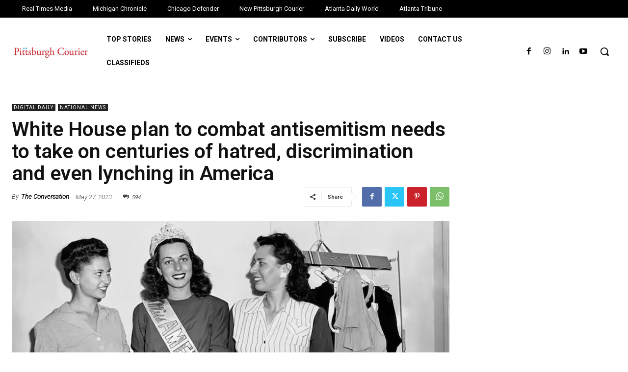

--- FILE ---
content_type: text/html; charset=utf-8
request_url: https://www.google.com/recaptcha/api2/aframe
body_size: 268
content:
<!DOCTYPE HTML><html><head><meta http-equiv="content-type" content="text/html; charset=UTF-8"></head><body><script nonce="qVdMsvnS4EOXR3lOq76HTw">/** Anti-fraud and anti-abuse applications only. See google.com/recaptcha */ try{var clients={'sodar':'https://pagead2.googlesyndication.com/pagead/sodar?'};window.addEventListener("message",function(a){try{if(a.source===window.parent){var b=JSON.parse(a.data);var c=clients[b['id']];if(c){var d=document.createElement('img');d.src=c+b['params']+'&rc='+(localStorage.getItem("rc::a")?sessionStorage.getItem("rc::b"):"");window.document.body.appendChild(d);sessionStorage.setItem("rc::e",parseInt(sessionStorage.getItem("rc::e")||0)+1);localStorage.setItem("rc::h",'1768423364908');}}}catch(b){}});window.parent.postMessage("_grecaptcha_ready", "*");}catch(b){}</script></body></html>

--- FILE ---
content_type: application/javascript; charset=UTF-8
request_url: https://www.zergnet.com/output.js?id=72084&time=1768423362422&sc=1&callback=json4987534
body_size: 1161
content:
json4987534("<div id=\"zerglayout\" class=\"zerglayoutcl\" style=\"clear:both;line-height:normal;border: 0px solid #ddd; font-family: arial,serif; font-size: 15px; text-align: center; background: transparent; width: 700px; margin: 0px auto;\"><div style=\"clear:both;\"><div style=\"clear:both;\"><\/div><\/div><div style=\"clear:both;\">\n\t\t\t<div class=\"zergentity\" style=\"float: left; width: 182px; margin-top:4px;margin-bottom:2px; margin-left: 27px; margin-right: 25px; overflow: hidden; clear: both;\">\n\t\t\t\t<a href=\"https:\/\/www.zergnet.com\/i\/8625032\/72084\/0\/0\/0\/1\" target=\"_blank\"  rel=\"nofollow\">\n\t\t\t\t\t<img loading=\"lazy\"  style=\"-ms-interpolation-mode:bicubic;margin:0;padding:0; height: 180px; width: 180px; border: 1px solid #025f9a;\" src=\"https:\/\/img1.zergnet.com\/8625032_180.jpg\" nopin=\"true\" data-pin-no-hover=\"true\" >\n\t\t\t\t<\/a>\n\t\t\t\t<div class=\"zergheadline\" style=\"margin-top: 2px;\">\n\t\t\t\t\t<a href=\"https:\/\/www.zergnet.com\/i\/8625032\/72084\/0\/0\/0\/1\" style=\"font-family:Helvetica;color: #282F4B; font-weight: Bold; text-decoration: None;\" target=\"_blank\"  rel=\"nofollow\">It&#039;s Not Looking Good For Simone Biles&#039; Marriage<\/a>\n\t\t\t\t<\/div>\n\t\t\t\t<div style=\"clear:both;\"><\/div>\n\t\t\t<\/div>\n\t\t\t<div class=\"zergentity\" style=\"float: left; width: 182px; margin-top:4px;margin-bottom:2px; margin-left: 25px; margin-right: 25px; overflow: hidden; clear: none;\">\n\t\t\t\t<a href=\"https:\/\/www.zergnet.com\/i\/8538169\/72084\/0\/0\/0\/2\" target=\"_blank\"  rel=\"nofollow\">\n\t\t\t\t\t<img loading=\"lazy\"  style=\"-ms-interpolation-mode:bicubic;margin:0;padding:0; height: 180px; width: 180px; border: 1px solid #025f9a;\" src=\"https:\/\/img2.zergnet.com\/8538169_180.jpg\" nopin=\"true\" data-pin-no-hover=\"true\" >\n\t\t\t\t<\/a>\n\t\t\t\t<div class=\"zergheadline\" style=\"margin-top: 2px;\">\n\t\t\t\t\t<a href=\"https:\/\/www.zergnet.com\/i\/8538169\/72084\/0\/0\/0\/2\" style=\"font-family:Helvetica;color: #282F4B; font-weight: Bold; text-decoration: None;\" target=\"_blank\"  rel=\"nofollow\">The Tragedy Of Mayim Bialik Just Gets Sadder &amp; Sadder<\/a>\n\t\t\t\t<\/div>\n\t\t\t\t<div style=\"clear:both;\"><\/div>\n\t\t\t<\/div>\n\t\t\t<div class=\"zergentity\" style=\"float: left; width: 182px; margin-top:4px;margin-bottom:2px; margin-left: 25px; margin-right: 25px; overflow: hidden; clear: none;\">\n\t\t\t\t<a href=\"https:\/\/www.zergnet.com\/i\/8704351\/72084\/0\/0\/0\/3\" target=\"_blank\"  rel=\"nofollow\">\n\t\t\t\t\t<img loading=\"lazy\"  style=\"-ms-interpolation-mode:bicubic;margin:0;padding:0; height: 180px; width: 180px; border: 1px solid #025f9a;\" src=\"https:\/\/img4.zergnet.com\/8704351_180.jpg\" nopin=\"true\" data-pin-no-hover=\"true\" >\n\t\t\t\t<\/a>\n\t\t\t\t<div class=\"zergheadline\" style=\"margin-top: 2px;\">\n\t\t\t\t\t<a href=\"https:\/\/www.zergnet.com\/i\/8704351\/72084\/0\/0\/0\/3\" style=\"font-family:Helvetica;color: #282F4B; font-weight: Bold; text-decoration: None;\" target=\"_blank\"  rel=\"nofollow\">Tiffany Trump&#039;s Super Tasteless Outfit Left Everyone Embarrassed<\/a>\n\t\t\t\t<\/div>\n\t\t\t\t<div style=\"clear:both;\"><\/div>\n\t\t\t<\/div><div style=\"clear:both;\"><\/div><\/div><div style=\"clear:both;\">\n\t\t\t<div class=\"zergentity\" style=\"float: left; width: 182px; margin-top:4px;margin-bottom:2px; margin-left: 27px; margin-right: 25px; overflow: hidden; clear: both;\">\n\t\t\t\t<a href=\"https:\/\/www.zergnet.com\/i\/8701898\/72084\/0\/0\/0\/4\" target=\"_blank\"  rel=\"nofollow\">\n\t\t\t\t\t<img loading=\"lazy\"  style=\"-ms-interpolation-mode:bicubic;margin:0;padding:0; height: 180px; width: 180px; border: 1px solid #025f9a;\" src=\"https:\/\/img5.zergnet.com\/8701898_180.jpg\" nopin=\"true\" data-pin-no-hover=\"true\" >\n\t\t\t\t<\/a>\n\t\t\t\t<div class=\"zergheadline\" style=\"margin-top: 2px;\">\n\t\t\t\t\t<a href=\"https:\/\/www.zergnet.com\/i\/8701898\/72084\/0\/0\/0\/4\" style=\"font-family:Helvetica;color: #282F4B; font-weight: Bold; text-decoration: None;\" target=\"_blank\"  rel=\"nofollow\">Kelly Ripa&#039;s Most Inappropriate Outfit Left Everyone Speechless<\/a>\n\t\t\t\t<\/div>\n\t\t\t\t<div style=\"clear:both;\"><\/div>\n\t\t\t<\/div>\n\t\t\t<div class=\"zergentity\" style=\"float: left; width: 182px; margin-top:4px;margin-bottom:2px; margin-left: 25px; margin-right: 25px; overflow: hidden; clear: none;\">\n\t\t\t\t<a href=\"https:\/\/www.zergnet.com\/i\/8699577\/72084\/0\/0\/0\/5\" target=\"_blank\"  rel=\"nofollow\">\n\t\t\t\t\t<img loading=\"lazy\"  style=\"-ms-interpolation-mode:bicubic;margin:0;padding:0; height: 180px; width: 180px; border: 1px solid #025f9a;\" src=\"https:\/\/img2.zergnet.com\/8699577_180.jpg\" nopin=\"true\" data-pin-no-hover=\"true\" >\n\t\t\t\t<\/a>\n\t\t\t\t<div class=\"zergheadline\" style=\"margin-top: 2px;\">\n\t\t\t\t\t<a href=\"https:\/\/www.zergnet.com\/i\/8699577\/72084\/0\/0\/0\/5\" style=\"font-family:Helvetica;color: #282F4B; font-weight: Bold; text-decoration: None;\" target=\"_blank\"  rel=\"nofollow\">Nick &amp; Rob Reiner&#039;s Public Fight Was Even Worse Than We Thought<\/a>\n\t\t\t\t<\/div>\n\t\t\t\t<div style=\"clear:both;\"><\/div>\n\t\t\t<\/div>\n\t\t\t<div class=\"zergentity\" style=\"float: left; width: 182px; margin-top:4px;margin-bottom:2px; margin-left: 25px; margin-right: 25px; overflow: hidden; clear: none;\">\n\t\t\t\t<a href=\"https:\/\/www.zergnet.com\/i\/8708106\/72084\/0\/0\/0\/6\" target=\"_blank\"  rel=\"nofollow\">\n\t\t\t\t\t<img loading=\"lazy\"  style=\"-ms-interpolation-mode:bicubic;margin:0;padding:0; height: 180px; width: 180px; border: 1px solid #025f9a;\" src=\"https:\/\/img5.zergnet.com\/8708106_180.jpg\" nopin=\"true\" data-pin-no-hover=\"true\" >\n\t\t\t\t<\/a>\n\t\t\t\t<div class=\"zergheadline\" style=\"margin-top: 2px;\">\n\t\t\t\t\t<a href=\"https:\/\/www.zergnet.com\/i\/8708106\/72084\/0\/0\/0\/6\" style=\"font-family:Helvetica;color: #282F4B; font-weight: Bold; text-decoration: None;\" target=\"_blank\"  rel=\"nofollow\">The Cast Of Young Sheldon Has Had More Tragedy Than You Realized<\/a>\n\t\t\t\t<\/div>\n\t\t\t\t<div style=\"clear:both;\"><\/div>\n\t\t\t<\/div><div style=\"clear:both;\"><\/div><\/div><\/div>",[4035360838,1208367676,3415854341,2173750853,3038809559,619829737])